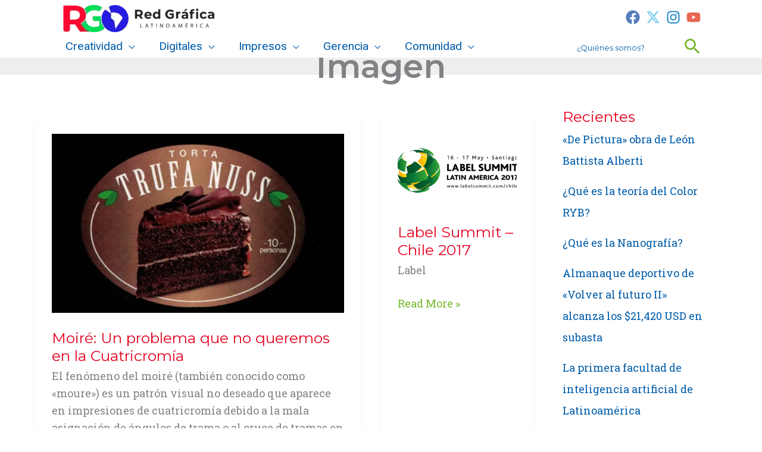

--- FILE ---
content_type: text/html; charset=utf-8
request_url: https://www.google.com/recaptcha/api2/aframe
body_size: 266
content:
<!DOCTYPE HTML><html><head><meta http-equiv="content-type" content="text/html; charset=UTF-8"></head><body><script nonce="D-mZ1aux_k4gmhtzEe3fuQ">/** Anti-fraud and anti-abuse applications only. See google.com/recaptcha */ try{var clients={'sodar':'https://pagead2.googlesyndication.com/pagead/sodar?'};window.addEventListener("message",function(a){try{if(a.source===window.parent){var b=JSON.parse(a.data);var c=clients[b['id']];if(c){var d=document.createElement('img');d.src=c+b['params']+'&rc='+(localStorage.getItem("rc::a")?sessionStorage.getItem("rc::b"):"");window.document.body.appendChild(d);sessionStorage.setItem("rc::e",parseInt(sessionStorage.getItem("rc::e")||0)+1);localStorage.setItem("rc::h",'1769072225936');}}}catch(b){}});window.parent.postMessage("_grecaptcha_ready", "*");}catch(b){}</script></body></html>